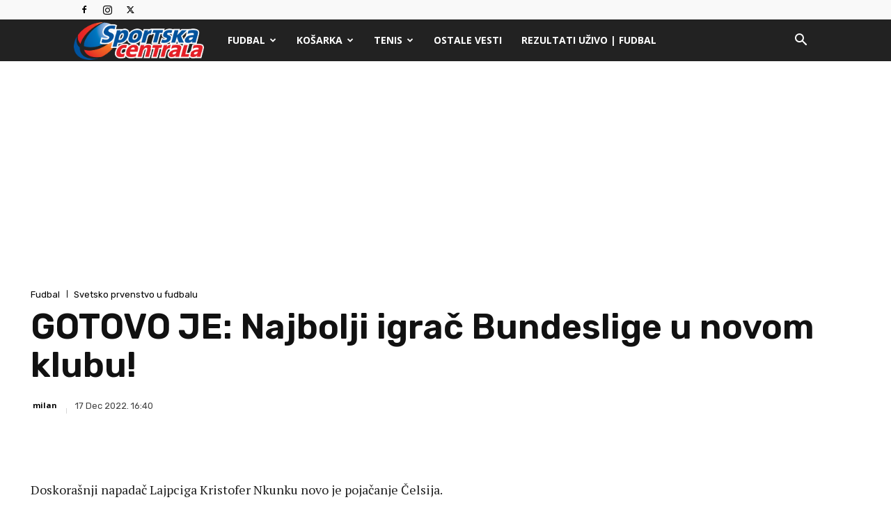

--- FILE ---
content_type: text/html; charset=utf-8
request_url: https://www.google.com/recaptcha/api2/aframe
body_size: 268
content:
<!DOCTYPE HTML><html><head><meta http-equiv="content-type" content="text/html; charset=UTF-8"></head><body><script nonce="GqfvDPCY_4HaruV4pmmRFA">/** Anti-fraud and anti-abuse applications only. See google.com/recaptcha */ try{var clients={'sodar':'https://pagead2.googlesyndication.com/pagead/sodar?'};window.addEventListener("message",function(a){try{if(a.source===window.parent){var b=JSON.parse(a.data);var c=clients[b['id']];if(c){var d=document.createElement('img');d.src=c+b['params']+'&rc='+(localStorage.getItem("rc::a")?sessionStorage.getItem("rc::b"):"");window.document.body.appendChild(d);sessionStorage.setItem("rc::e",parseInt(sessionStorage.getItem("rc::e")||0)+1);localStorage.setItem("rc::h",'1768999359798');}}}catch(b){}});window.parent.postMessage("_grecaptcha_ready", "*");}catch(b){}</script></body></html>

--- FILE ---
content_type: application/javascript; charset=utf-8
request_url: https://fundingchoicesmessages.google.com/f/AGSKWxW4rEJQ9_qfWQgoSL4o1A9zY5kBOiLE8xxo1TURD7wyFbIBntF_OUcGQaHrtN4wsGwxrE2GE4--hETK70ey0rFKTtDvfXsFvqrKlSZ76uFpWvvO-CvcupByi8WkomUUw7VcmtzKxZqc4I-sjqfM8Q00z_2bcxb6xL4Lm_B_BlgrXRsinSAIRfEOnN6y/_/site_under./gads.js=akiba_ads_/randomad300x250nsfw.&adv_keywords=
body_size: -1291
content:
window['f452c8d0-5f04-4628-87ef-b6e2503e3e64'] = true;